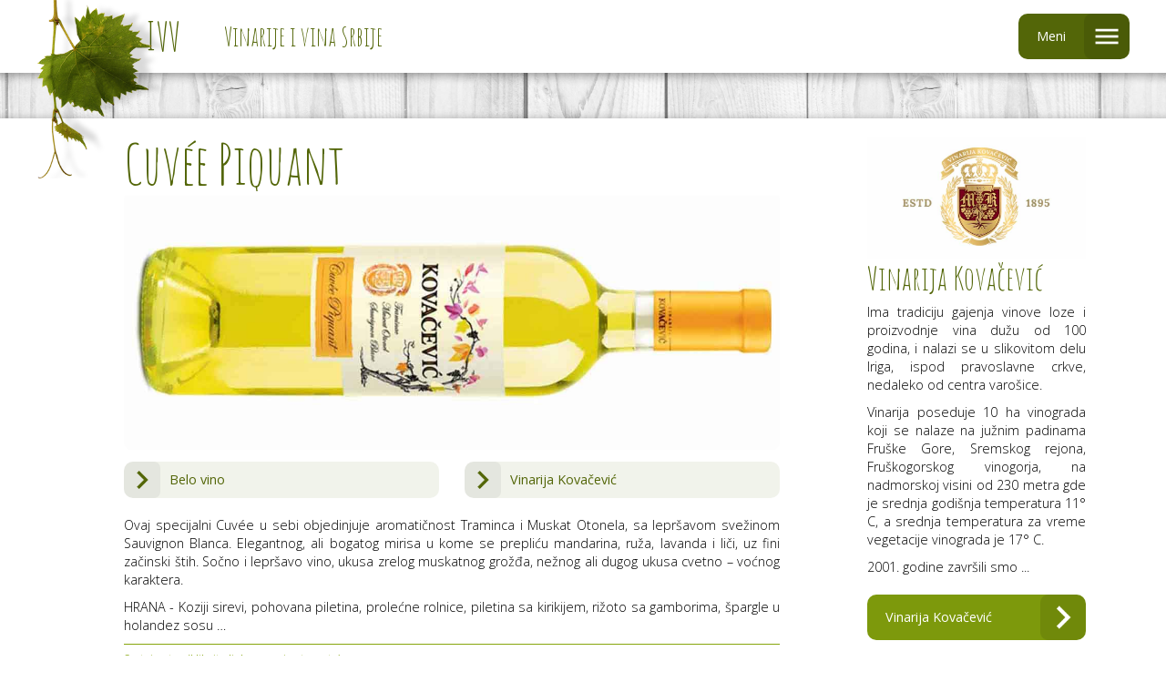

--- FILE ---
content_type: text/html; charset=UTF-8
request_url: https://www.ivv.rs/vino/belo/kovacevic/cuvee-piquant/
body_size: 51526
content:

<!doctype html>
<html>
<head>
  <!-- Google Tag Manager -->
<script>(function(w,d,s,l,i){w[l]=w[l]||[];w[l].push({'gtm.start':
new Date().getTime(),event:'gtm.js'});var f=d.getElementsByTagName(s)[0],
j=d.createElement(s),dl=l!='dataLayer'?'&l='+l:'';j.async=true;j.src=
'https://www.googletagmanager.com/gtm.js?id='+i+dl;f.parentNode.insertBefore(j,f);
})(window,document,'script','dataLayer','GTM-TVQCCFR');</script>
<!-- End Google Tag Manager -->

<!-- Chrome, Firefox OS and Opera -->
<meta name="theme-color" content="#536608">
<!-- Windows Phone -->
<meta name="msapplication-navbutton-color" content="#536608">
<!-- iOS Safari -->
<meta name="apple-mobile-web-app-status-bar-style" content="#536608">
<!--FavIcon-->
<link rel="icon" type="image/svg+xml" href="https://www.ivv.rs/favicon.svg">
<link rel="icon" type="image/png" href="https://www.ivv.rs/favicon.png">

  <meta charset="utf-8">
  <meta http-equiv="X-UA-Compatible" content="IE=edge">
  <meta name="viewport" content="width=device-width, initial-scale=1">
  <title>Cuvée Piquant - Vinarija Kovačević - Belo Vino, Srbija - www.ivv.rs</title>
  <meta name="description" content="Cuvée Piquant je belo vino vinarije Kovačević, Srbija.  Ovaj specijalni Cuvée u sebi objedinjuje aromatičnost Traminca i Muskat Otonela, sa lepršavom svežinom Sauvignon Blanca. Elegantnog, ali bogatog mir...">
  <meta property="og:url" content="https://www.ivv.rs/vino/belo/kovacevic/cuvee-piquant/" />
  <meta property="og:type" content="website" />
  <meta property="og:title" content="Cuvée Piquant - Vinarija Kovačević - Belo Vino, Srbija - www.ivv.rs" />
  <meta property="og:description" content="Cuvée Piquant je belo vino vinarije Kovačević, Srbija.  Ovaj specijalni Cuvée u sebi objedinjuje aromatičnost Traminca i Muskat Otonela, sa lepršavom svežinom Sauvignon Blanca. Elegantnog, ali bogatog mir..." />
  <meta property="og:image"  content="https://www.ivv.rs/source/vina/0003/belo/000053.jpg" width="100%" alt="Kovačević" />
  <meta property="og:image:width"  content="1280" />
  <meta property="og:image:height"  content="506" />
  <meta property="fb:app_id"  content="1349217431874301" />
  <meta name="twitter:card" content="summary_large_image">
  <meta name="twitter:site" content="@ivvrs">
  <meta name="twitter:creator" content="@ivvrs">
  <meta name="twitter:title" content="Cuvée Piquant - Vinarija Kovačević - Belo Vino, Srbija">
  <meta name="twitter:description" content="Cuvée Piquant je belo vino vinarije Kovačević, Srbija.  Ovaj specijalni Cuvée u sebi objedinjuje aromatičnost Traminca i Muskat Otonela, sa lepršavom svežinom Sauvignon Blanca. Elegantnog, ali bogatog mir...">
  <meta name="twitter:image" content="https://www.ivv.rs/source/vina/0003/belo/000053.jpg" width="100%" alt="Kovačević">
  <link rel="canonical" href="https://www.ivv.rs/vino/belo/kovacevic/cuvee-piquant/"/>
  <link href="https://fonts.googleapis.com/css?family=Amatic+SC:400,700|Open+Sans:300,400,700&amp;subset=latin-ext" rel="stylesheet">
  <link href="../../../../css/reset.css" rel="stylesheet" type="text/css">
  <link href="../../../../css/ioi.css" rel="stylesheet" type="text/css">
  <script type="text/javascript">
		function MM_changeProp( objId, x, theProp, theValue ) { //v9.0
			var obj = null;
			with( document ) {
				if ( getElementById )
					obj = getElementById( objId );
			}
			if ( obj ) {
				if ( theValue == true || theValue == false )
					eval( "obj.style." + theProp + "=" + theValue );
				else eval( "obj.style." + theProp + "='" + theValue + "'" );
			}
		}
	</script>
</head><body>
<!--HEADER-->
<div class="headerCont">
  <div class="headList">
    <a href="https://www.ivv.rs/">
      <img src="https://www.ivv.rs/images/list.png" width="230" height="300" alt=""/>
    </a>
  </div>
  <div class="headLogo">
    <h2>
      <a href="https://www.ivv.rs/">
        IVV
      </a>
    </h2>
  </div>
  <div class="headTag">
    <h1>Vinarije i vina Srbije</h1>
  </div>
  <div class="headMenu" id="menuOn">
    <a href="javascript:" onClick="MM_changeProp('headSub','','display','block','DIV');MM_changeProp('menuOff','','display','block','DIV');MM_changeProp('menuOn','','display','none','DIV')">
      Meni
    </a>
  </div>
  <div class="headMenuOff" id="menuOff">
    <a href="javascript:" onClick="MM_changeProp('headSub','','display','none','DIV');MM_changeProp('menuOn','','display','block','DIV');MM_changeProp('menuOff','','display','none','DIV')">
      Meni
    </a>
  </div>
  <div class="clearAll">
  </div>
</div>
<div class="headSub" id="headSub">
  <div class="sep02">
  </div>
  <div class="headSubCont">
    <a href="https://www.ivv.rs/vinarija/">
      Sve vinarije u Srbiji
    </a>
    <a href="https://www.ivv.rs/vino/">
      Sva vina Srbije
    </a>
    <a href="https://www.ivv.rs/sorta/">
      Vinske sorte grožđa
    </a>
    <a href="https://www.ivv.rs/">
      Početna strana
    </a>
    <div class="clearAll">
    </div>
    <div class="headSearch">
      <div class="sep03">
      </div>
      <form action="https://www.ivv.rs/pretraga/" method="POST">
        <input type="text" name="trazi"  class="headSearchInput" onfocus="this.value='';" value="Pretražite vinarije, vina, ili sorte.">
        <input type="submit" value="" class="headSearchBttn" />
      </form>
      <div class="clearAll">
      </div>
    </div>
  </div>
</div>
<!--HEADER END-->
<div class="sep01">
</div>
<!--VINO strana-->
<div class="listVina">
  <!--VINO ONE-->
  <div class="vinoOne">
    <h1>
      Cuvée Piquant</h1>
        <img src="https://www.ivv.rs/source/vina/0003/000053.jpg" width="100%" alt="Kovačević"/>
        <div class="vinoOneVrsta">
      <a href="https://www.ivv.rs/vino/belo/">
        Belo vino
      </a>
    </div>
    <div class="vinoOneVinarija">
      <a href="https://www.ivv.rs/vinarija/kovacevic/">
        Vinarija Kovačević      </a>
    </div>
    <div class="clearAll">
    </div>
    <!--VINO OPIS-->
    <div class="vinoOneOpis">
      <p>
        <p>Ovaj specijalni Cuvée u sebi objedinjuje aromatičnost Traminca i Muskat Otonela, sa lepršavom svežinom Sauvignon Blanca. Elegantnog, ali bogatog mirisa u kome se prepliću mandarina, ruža, lavanda i liči, uz fini začinski štih. Sočno i lepršavo vino, ukusa zrelog muskatnog grožđa, nežnog ali dugog ukusa cvetno – voćnog karaktera.</p><p>HRANA - Koziji sirevi, pohovana piletina, prolećne rolnice, piletina sa kirikijem, rižoto sa gamborima, špargle u holandez sosu …</p>      </p>
    </div>
    <!--VINO OPIS END-->
    
    <!--arhiva-->
        <!--sorte-->
    <div class="Sorte">
            <div class="SorteLabel">
        Sortni sastav: (kliknite link za sva vina te sorte)
      </div>
      <a href="https://www.ivv.rs/sorta/traminac/">
        Traminac      </a>
            <a href="https://www.ivv.rs/sorta/muscat-ottonel/">
        Muscat Ottonel      </a>
                  <a href="https://www.ivv.rs/sorta/sauvignon-blanc/">
        Sauvignon Blanc       </a>
                      </div>
    <!--sorte END-->
    <!--Cena i link-->
        <div class="SorteLabel">
      <p>MP cena i link za kupovinu od proizvođača:</p>
    </div>
    <div class="vinoOneCena">
      <a href="https://vinarijakovacevic.com/proizvodi/cuvee-piquant/" target="_blank" id="shop0003vino000053">
        840,00 RSD
      </a>
    </div>
        <!--Cena i link END-->
    <!--Nagrade-->
        <!--Nagrade END-->
  </div>
  <!--VINO ONE END-->
  <div class="sep02 onlyMob">
  </div>
  <!--VINARIJA-->
  <div class="vinoOneVin">
        <img src="../../../../source/vinarija/0003.jpg" alt="Vinarija Kovačević Logo"/>
        <h1>Vinarija Kovačević</h1>
    <p>
      <p>Ima tradiciju gajenja vinove loze i proizvodnje vina dužu od 100 godina, i nalazi se u slikovitom delu Iriga, ispod pravoslavne crkve, nedaleko od centra varošice.</p>
<p>Vinarija poseduje 10 ha vinograda koji se nalaze na južnim padinama Fruške Gore, Sremskog rejona, Fruškogorskog vinogorja, na nadmorskoj visini od 230 metra gde je srednja godišnja temperatura 11° C, a srednja temperatura za vreme vegetacije vinograda je 17° C.</p>
<p>2001. godine završili smo  ...</p>
    <div class="vinoOneVinLink">
      <a href="https://www.ivv.rs/vinarija/kovacevic/">
        Vinarija Kovačević      </a>
    </div>
  </div>
  
  <!--VINARIJA END-->
  <div class="clearAll">
  </div>
</div>
<!--VINO strana END-->
<div class="sep02">
</div>
<!--VRSTE TTL-->
<div class="listTTL">
  <h1>Sva vina vinarije Kovačević (21)</h1>
</div>
<!--VRSTE TTL END-->
<div class="sep02">
</div>
<!--Lista VINA-->
<div class="listVina">
        <!--VinoItem-->
    <div class="vinoItem">
      <a href="https://www.ivv.rs/vino/belo/kovacevic/chardonnay/">
        <h1>Chardonnay</h1>
                <img src="https://www.ivv.rs/source/vina/0003/000018.jpg" width="100%" alt="Chardonnay"/>
              </a>
      <h2>Belo vino - Vinarija Kovačević</h2>
      <h3></h3>
      <p> Vino je slamnasto žute boje sa odsjajem kristalne bistrine.Izrazita aromatičnost mirisa i kompleksna punoća ukusa sa blagim tonom gorčine u pozadini podseća na ukus suve smokve i badem...</p>
      <!--sorte-->
      <div class="Sorte">
                <div class="SorteLabel">
          Sortni sastav: (kliknite link za sva vina te sorte)
        </div>
        <a href="https://www.ivv.rs/sorta/chardonnay/">
          Chardonnay        </a>
                                      </div>
      <!--sorte END-->
      
      <!--Cena-->
            <!--Cena END-->
      <!--Cena i link-->
            <div class="vinoItemLabel">
        MP cena i link za kupovinu od proizvođača:
      </div>
      <div class="vinoItemCena">
        <a href="https://vinarijakovacevic.com/proizvodi/chardonnay-kovacevic/" target="_blank" onClick="ga('send', 'event', 'ShopLink', '0003', '000018');">
          1.140,00 RSD
        </a>
      </div>
            <!--Cena i link END-->
      
      <div class="vinoItemLnk">
        <a href="https://www.ivv.rs/vino/belo/kovacevic/chardonnay/">
          Chardonnay        </a>
      </div>
    </div>
    <!--VinoItem END-->
    <div class="sep02 onlyMob">
    </div>
                <!--VinoItem-->
    <div class="vinoItem">
      <a href="https://www.ivv.rs/vino/belo/kovacevic/chardonnay-edicija-s/">
        <h1>Chardonnay Edicija S</h1>
                <img src="https://www.ivv.rs/source/vina/0003/000019.jpg" width="100%" alt="Chardonnay Edicija S"/>
              </a>
      <h2>Belo vino - Vinarija Kovačević</h2>
      <h3></h3>
      <p> Postojano, snažno belo vino, koje nepce iznenadi neočekivanom kombinacijom aroma – prepliću se i odlično nadovezuju badem, smokva i vanila sa voćnim<br />svežim i začinskim aromama, ko...</p>
      <!--sorte-->
      <div class="Sorte">
                <div class="SorteLabel">
          Sortni sastav: (kliknite link za sva vina te sorte)
        </div>
        <a href="https://www.ivv.rs/sorta/chardonnay/">
          Chardonnay        </a>
                                      </div>
      <!--sorte END-->
      
      <!--Cena-->
            <!--Cena END-->
      <!--Cena i link-->
            <div class="vinoItemLabel">
        MP cena i link za kupovinu od proizvođača:
      </div>
      <div class="vinoItemCena">
        <a href="https://vinarijakovacevic.com/proizvodi/chardonnay-kovacevic-edicija-s/" target="_blank" onClick="ga('send', 'event', 'ShopLink', '0003', '000019');">
          1.680,00 RSD
        </a>
      </div>
            <!--Cena i link END-->
      
      <div class="vinoItemLnk">
        <a href="https://www.ivv.rs/vino/belo/kovacevic/chardonnay-edicija-s/">
          Chardonnay Edicija S        </a>
      </div>
    </div>
    <!--VinoItem END-->
    <div class="sep02 onlyMob">
    </div>
                <!--VinoItem-->
    <div class="vinoItem">
      <a href="https://www.ivv.rs/vino/belo/kovacevic/cuvee-piquant/">
        <h1>Cuvée Piquant</h1>
                <img src="https://www.ivv.rs/source/vina/0003/000053.jpg" width="100%" alt="Cuvée Piquant"/>
              </a>
      <h2>Belo vino - Vinarija Kovačević</h2>
      <h3></h3>
      <p> Ovaj specijalni Cuvée u sebi objedinjuje aromatičnost Traminca i Muskat Otonela, sa lepršavom svežinom Sauvignon Blanca. Elegantnog, ali bogatog mirisa u kome se prepliću mandarina, ru...</p>
      <!--sorte-->
      <div class="Sorte">
                <div class="SorteLabel">
          Sortni sastav: (kliknite link za sva vina te sorte)
        </div>
        <a href="https://www.ivv.rs/sorta/traminac/">
          Traminac        </a>
                <a href="https://www.ivv.rs/sorta/muscat-ottonel/">
          Muscat Ottonel        </a>
                        <a href="https://www.ivv.rs/sorta/sauvignon-blanc/">
          Sauvignon Blanc         </a>
                              </div>
      <!--sorte END-->
      
      <!--Cena-->
            <!--Cena END-->
      <!--Cena i link-->
            <div class="vinoItemLabel">
        MP cena i link za kupovinu od proizvođača:
      </div>
      <div class="vinoItemCena">
        <a href="https://vinarijakovacevic.com/proizvodi/cuvee-piquant/" target="_blank" onClick="ga('send', 'event', 'ShopLink', '0003', '000053');">
          840,00 RSD
        </a>
      </div>
            <!--Cena i link END-->
      
      <div class="vinoItemLnk">
        <a href="https://www.ivv.rs/vino/belo/kovacevic/cuvee-piquant/">
          Cuvée Piquant        </a>
      </div>
    </div>
    <!--VinoItem END-->
    <div class="sep02 onlyMob">
    </div>
        <div class="sep03 onlyDesk">
    </div>
                <!--VinoItem-->
    <div class="vinoItem">
      <a href="https://www.ivv.rs/vino/belo/kovacevic/orange-chardonnay-edicija-r/">
        <h1>Orange Chardonnay Edicija R</h1>
                <img src="https://www.ivv.rs/source/vina/0003/000285.jpg" width="100%" alt="Orange Chardonnay Edicija R"/>
              </a>
      <h2>Belo vino - Vinarija Kovačević</h2>
      <h3></h3>
      <p>Na mirisu se ističu arome kandiranog voća, kore pomorandže i orašastih plodova, na koje se nadovezuju blagi mirisi tosta i meda. Vino punog tela, sočno i kremasto – tanini zreli i izbalan...</p>
      <!--sorte-->
      <div class="Sorte">
                <div class="SorteLabel">
          Sortni sastav: (kliknite link za sva vina te sorte)
        </div>
        <a href="https://www.ivv.rs/sorta/chardonnay/">
          Chardonnay        </a>
                                      </div>
      <!--sorte END-->
      
      <!--Cena-->
            <!--Cena END-->
      <!--Cena i link-->
            <div class="vinoItemLabel">
        MP cena i link za kupovinu od proizvođača:
      </div>
      <div class="vinoItemCena">
        <a href="https://vinarijakovacevic.com/proizvodi/chardonnay-r-edicija/" target="_blank" onClick="ga('send', 'event', 'ShopLink', '0003', '000285');">
          2.880,00 RSD
        </a>
      </div>
            <!--Cena i link END-->
      
      <div class="vinoItemLnk">
        <a href="https://www.ivv.rs/vino/belo/kovacevic/orange-chardonnay-edicija-r/">
          Orange Chardonnay Edicija R        </a>
      </div>
    </div>
    <!--VinoItem END-->
    <div class="sep02 onlyMob">
    </div>
                <!--VinoItem-->
    <div class="vinoItem">
      <a href="https://www.ivv.rs/vino/belo/kovacevic/orange-risling-query-edicija-r/">
        <h1>Orange Risling Query Edicija R</h1>
                <img src="https://www.ivv.rs/source/vina/0003/000287.jpg" width="100%" alt="Orange Risling Query Edicija R"/>
              </a>
      <h2>Belo vino - Vinarija Kovačević</h2>
      <h3></h3>
      <p>Na mirisu su veoma izražene arome kandirane kore pomorandže i kajsije, oplemenjene začinskom notom belog bibera. Na ukusu se proteže svežina kajsije, praćena taninima koji su rezultat viš...</p>
      <!--sorte-->
      <div class="Sorte">
                <div class="SorteLabel">
          Sortni sastav: (kliknite link za sva vina te sorte)
        </div>
        <a href="https://www.ivv.rs/sorta/rheinriesling/">
          Rheinriesling        </a>
                                      </div>
      <!--sorte END-->
      
      <!--Cena-->
            <!--Cena END-->
      <!--Cena i link-->
            <div class="vinoItemLabel">
        MP cena i link za kupovinu od proizvođača:
      </div>
      <div class="vinoItemCena">
        <a href="https://vinarijakovacevic.com/proizvodi/riesling-r-edicija/" target="_blank" onClick="ga('send', 'event', 'ShopLink', '0003', '000287');">
          2.880,00 RSD
        </a>
      </div>
            <!--Cena i link END-->
      
      <div class="vinoItemLnk">
        <a href="https://www.ivv.rs/vino/belo/kovacevic/orange-risling-query-edicija-r/">
          Orange Risling Query Edicija R        </a>
      </div>
    </div>
    <!--VinoItem END-->
    <div class="sep02 onlyMob">
    </div>
                <!--VinoItem-->
    <div class="vinoItem">
      <a href="https://www.ivv.rs/vino/belo/kovacevic/orange-sauvignon-edicja-r/">
        <h1>Orange Sauvignon Edicja R</h1>
                <img src="https://www.ivv.rs/source/vina/0003/000286.jpg" width="100%" alt="Orange Sauvignon Edicja R"/>
              </a>
      <h2>Belo vino - Vinarija Kovačević</h2>
      <h3></h3>
      <p>Na mirisu su veoma izražene herbalne note, fino prošarane aromama žutog kandiranog voća i zrelih jabuka. Vino je punog tela, strukturno, potentno i dobro izbalansirano sa dugotrajnom voćn...</p>
      <!--sorte-->
      <div class="Sorte">
                <div class="SorteLabel">
          Sortni sastav: (kliknite link za sva vina te sorte)
        </div>
        <a href="https://www.ivv.rs/sorta/chardonnay/">
          Chardonnay        </a>
                                      </div>
      <!--sorte END-->
      
      <!--Cena-->
            <!--Cena END-->
      <!--Cena i link-->
            <div class="vinoItemLabel">
        MP cena i link za kupovinu od proizvođača:
      </div>
      <div class="vinoItemCena">
        <a href="https://vinarijakovacevic.com/proizvodi/sauvignon-r-edicija/" target="_blank" onClick="ga('send', 'event', 'ShopLink', '0003', '000286');">
          2.880,00 RSD
        </a>
      </div>
            <!--Cena i link END-->
      
      <div class="vinoItemLnk">
        <a href="https://www.ivv.rs/vino/belo/kovacevic/orange-sauvignon-edicja-r/">
          Orange Sauvignon Edicja R        </a>
      </div>
    </div>
    <!--VinoItem END-->
    <div class="sep02 onlyMob">
    </div>
        <div class="sep03 onlyDesk">
    </div>
                <!--VinoItem-->
    <div class="vinoItem">
      <a href="https://www.ivv.rs/vino/belo/kovacevic/orpheline/">
        <h1>OrpheLine</h1>
                <img src="https://www.ivv.rs/source/vina/0003/000054.jpg" width="100%" alt="OrpheLine"/>
              </a>
      <h2>Belo vino - Vinarija Kovačević</h2>
      <h3></h3>
      <p> Svežeg mirisa jabuka, krušaka i citrusa, uz neži floralni karakter. Meko, zaobljeno i pitko belo vino, sa prijatnim aromama stonog voća u ustima. Izuzetan spoj ukusa i pitkosti obogaće...</p>
      <!--sorte-->
      <div class="Sorte">
                <div class="SorteLabel">
          Sortni sastav: (kliknite link za sva vina te sorte)
        </div>
        <a href="https://www.ivv.rs/sorta/italian-riesling/">
          Italian Riesling        </a>
                <a href="https://www.ivv.rs/sorta/sauvignon-blanc/">
          Sauvignon Blanc         </a>
                        <a href="https://www.ivv.rs/sorta/chardonnay/">
          Chardonnay        </a>
                        <a href="https://www.ivv.rs/sorta/zupljanka/">
          Župljanka        </a>
                      </div>
      <!--sorte END-->
      
      <!--Cena-->
            <!--Cena END-->
      <!--Cena i link-->
            <div class="vinoItemLabel">
        MP cena i link za kupovinu od proizvođača:
      </div>
      <div class="vinoItemCena">
        <a href="https://vinarijakovacevic.com/proizvodi/orpheline-beli/" target="_blank" onClick="ga('send', 'event', 'ShopLink', '0003', '000054');">
          450,00 RSD
        </a>
      </div>
            <!--Cena i link END-->
      
      <div class="vinoItemLnk">
        <a href="https://www.ivv.rs/vino/belo/kovacevic/orpheline/">
          OrpheLine        </a>
      </div>
    </div>
    <!--VinoItem END-->
    <div class="sep02 onlyMob">
    </div>
                <!--VinoItem-->
    <div class="vinoItem">
      <a href="https://www.ivv.rs/vino/belo/kovacevic/rajnski-rizling/">
        <h1>Rajnski Rizling</h1>
                <img src="https://www.ivv.rs/source/vina/0003/000016.jpg" width="100%" alt="Rajnski Rizling"/>
              </a>
      <h2>Belo vino - Vinarija Kovačević</h2>
      <h3></h3>
      <p> Vino je zeleno žute boje sa zlatnim prelivima kristalne bistrine. Sortni miris je veoma lepo razvijen i svojim prefinjenim kompleksnim bukeom dočarava miris zrelog grožđa. Punoća ukusa...</p>
      <!--sorte-->
      <div class="Sorte">
                <div class="SorteLabel">
          Sortni sastav: (kliknite link za sva vina te sorte)
        </div>
        <a href="https://www.ivv.rs/sorta/rheinriesling/">
          Rheinriesling        </a>
                                      </div>
      <!--sorte END-->
      
      <!--Cena-->
            <!--Cena END-->
      <!--Cena i link-->
            <div class="vinoItemLabel">
        MP cena i link za kupovinu od proizvođača:
      </div>
      <div class="vinoItemCena">
        <a href="https://vinarijakovacevic.com/proizvodi/rajnski-rizling/" target="_blank" onClick="ga('send', 'event', 'ShopLink', '0003', '000016');">
          840,00 RSD
        </a>
      </div>
            <!--Cena i link END-->
      
      <div class="vinoItemLnk">
        <a href="https://www.ivv.rs/vino/belo/kovacevic/rajnski-rizling/">
          Rajnski Rizling        </a>
      </div>
    </div>
    <!--VinoItem END-->
    <div class="sep02 onlyMob">
    </div>
                <!--VinoItem-->
    <div class="vinoItem">
      <a href="https://www.ivv.rs/vino/belo/kovacevic/sauvignon/">
        <h1>Sauvignon</h1>
                <img src="https://www.ivv.rs/source/vina/0003/000017.jpg" width="100%" alt="Sauvignon"/>
              </a>
      <h2>Belo vino - Vinarija Kovačević</h2>
      <h3></h3>
      <p> Aromatično vino, otvoreno žute boje sa zelenim prelivom kristalne bistrine. Sortni miris je veoma razvijen i usklađen. Svojim kompleksnim bukeom dočarava miris tek procvetale zove. Na ...</p>
      <!--sorte-->
      <div class="Sorte">
                <div class="SorteLabel">
          Sortni sastav: (kliknite link za sva vina te sorte)
        </div>
        <a href="https://www.ivv.rs/sorta/sauvignon-blanc/">
          Sauvignon Blanc         </a>
                                      </div>
      <!--sorte END-->
      
      <!--Cena-->
            <!--Cena END-->
      <!--Cena i link-->
            <div class="vinoItemLabel">
        MP cena i link za kupovinu od proizvođača:
      </div>
      <div class="vinoItemCena">
        <a href="https://vinarijakovacevic.com/proizvodi/sauvignon-kovacevic/" target="_blank" onClick="ga('send', 'event', 'ShopLink', '0003', '000017');">
          1.080,00 RSD
        </a>
      </div>
            <!--Cena i link END-->
      
      <div class="vinoItemLnk">
        <a href="https://www.ivv.rs/vino/belo/kovacevic/sauvignon/">
          Sauvignon        </a>
      </div>
    </div>
    <!--VinoItem END-->
    <div class="sep02 onlyMob">
    </div>
        <div class="sep03 onlyDesk">
    </div>
                <!--VinoItem-->
    <div class="vinoItem">
      <a href="https://www.ivv.rs/vino/belo/kovacevic/sauvignon-edicija-s/">
        <h1>Sauvignon Edicija S</h1>
                <img src="https://www.ivv.rs/source/vina/0003/000057.jpg" width="100%" alt="Sauvignon Edicija S"/>
              </a>
      <h2>Belo vino - Vinarija Kovačević</h2>
      <h3></h3>
      <p> Aromatično vino, otvoreno žute boje sa zelenim prelivom kristalne bistrine. Sortni miris je veoma razvijen i usklađen. Svojim kompleksnim bukeom dočarava miris tek procvetale zove. Na ...</p>
      <!--sorte-->
      <div class="Sorte">
                <div class="SorteLabel">
          Sortni sastav: (kliknite link za sva vina te sorte)
        </div>
        <a href="https://www.ivv.rs/sorta/sauvignon-blanc/">
          Sauvignon Blanc         </a>
                                      </div>
      <!--sorte END-->
      
      <!--Cena-->
            <!--Cena END-->
      <!--Cena i link-->
            <div class="vinoItemLabel">
        MP cena i link za kupovinu od proizvođača:
      </div>
      <div class="vinoItemCena">
        <a href="https://vinarijakovacevic.com/proizvodi/sauvignon-kovacevic-edicija-s/" target="_blank" onClick="ga('send', 'event', 'ShopLink', '0003', '000057');">
          1.680,00 RSD
        </a>
      </div>
            <!--Cena i link END-->
      
      <div class="vinoItemLnk">
        <a href="https://www.ivv.rs/vino/belo/kovacevic/sauvignon-edicija-s/">
          Sauvignon Edicija S        </a>
      </div>
    </div>
    <!--VinoItem END-->
    <div class="sep02 onlyMob">
    </div>
                <!--VinoItem-->
    <div class="vinoItem">
      <a href="https://www.ivv.rs/vino/crveno/kovacevic/aurelius/">
        <h1>Aurelius</h1>
                <img src="https://www.ivv.rs/source/vina/0003/000051.jpg" width="100%" alt="Aurelius"/>
              </a>
      <h2>Crveno vino - Vinarija Kovačević</h2>
      <h3></h3>
      <p> Vino je tamno crvene boje guste teksture, odležalo u hrastovim buradima. Postignut je bogat voćni karaktersa skladnim mirisom i ukusom. Prepoznatljiv je po elegantnim aromama šumskog v...</p>
      <!--sorte-->
      <div class="Sorte">
                <div class="SorteLabel">
          Sortni sastav: (kliknite link za sva vina te sorte)
        </div>
        <a href="https://www.ivv.rs/sorta/cabernet-sauvignon/">
          Cabernet Sauvignon        </a>
                <a href="https://www.ivv.rs/sorta/merlot/">
          Merlot        </a>
                                      </div>
      <!--sorte END-->
      
      <!--Cena-->
            <!--Cena END-->
      <!--Cena i link-->
            <div class="vinoItemLabel">
        MP cena i link za kupovinu od proizvođača:
      </div>
      <div class="vinoItemCena">
        <a href="https://vinarijakovacevic.com/proizvodi/aurelius-kovacevic/" target="_blank" onClick="ga('send', 'event', 'ShopLink', '0003', '000051');">
          1.200,00 RSD
        </a>
      </div>
            <!--Cena i link END-->
      
      <div class="vinoItemLnk">
        <a href="https://www.ivv.rs/vino/crveno/kovacevic/aurelius/">
          Aurelius        </a>
      </div>
    </div>
    <!--VinoItem END-->
    <div class="sep02 onlyMob">
    </div>
                <!--VinoItem-->
    <div class="vinoItem">
      <a href="https://www.ivv.rs/vino/crveno/kovacevic/aurelius-edicija-s/">
        <h1>Aurelius Edicija S</h1>
                <img src="https://www.ivv.rs/source/vina/0003/000021.jpg" width="100%" alt="Aurelius Edicija S"/>
              </a>
      <h2>Crveno vino - Vinarija Kovačević</h2>
      <h3></h3>
      <p> Duboko obojeno, rubin crvene boje. Višeslojnog, mesnatog mirisa sa snažnim voćnim i začinskim karakterom: višnje u čokoladi, borovnice, džem od kupina, kutija sa olovkama i pečena kafa...</p>
      <!--sorte-->
      <div class="Sorte">
                <div class="SorteLabel">
          Sortni sastav: (kliknite link za sva vina te sorte)
        </div>
        <a href="https://www.ivv.rs/sorta/merlot/">
          Merlot        </a>
                <a href="https://www.ivv.rs/sorta/cabernet-sauvignon/">
          Cabernet Sauvignon        </a>
                                      </div>
      <!--sorte END-->
      
      <!--Cena-->
            <!--Cena END-->
      <!--Cena i link-->
            <div class="vinoItemLabel">
        MP cena i link za kupovinu od proizvođača:
      </div>
      <div class="vinoItemCena">
        <a href="https://vinarijakovacevic.com/proizvodi/aurelius-kovacevic-edicija-s/" target="_blank" onClick="ga('send', 'event', 'ShopLink', '0003', '000021');">
          2.100,00 RSD
        </a>
      </div>
            <!--Cena i link END-->
      
      <div class="vinoItemLnk">
        <a href="https://www.ivv.rs/vino/crveno/kovacevic/aurelius-edicija-s/">
          Aurelius Edicija S        </a>
      </div>
    </div>
    <!--VinoItem END-->
    <div class="sep02 onlyMob">
    </div>
        <div class="sep03 onlyDesk">
    </div>
                <!--VinoItem-->
    <div class="vinoItem">
      <a href="https://www.ivv.rs/vino/crveno/kovacevic/orpheline/">
        <h1>OrpheLine</h1>
                <img src="https://www.ivv.rs/source/vina/0003/000055.jpg" width="100%" alt="OrpheLine"/>
              </a>
      <h2>Crveno vino - Vinarija Kovačević</h2>
      <h3></h3>
      <p> Skladnom voćnom kombinacijom vino dobija prepoznatljiv ukus, punoću i sočnost. Postojanih tanina, fine strukture, sa prijatnom voćnom svežinom koja dugo ostaje na jeziku.  HRANA -...</p>
      <!--sorte-->
      <div class="Sorte">
                <div class="SorteLabel">
          Sortni sastav: (kliknite link za sva vina te sorte)
        </div>
        <a href="https://www.ivv.rs/sorta/cabernet-sauvignon/">
          Cabernet Sauvignon        </a>
                <a href="https://www.ivv.rs/sorta/merlot/">
          Merlot        </a>
                        <a href="https://www.ivv.rs/sorta/pinot-noir/">
          Pinot Noir        </a>
                              </div>
      <!--sorte END-->
      
      <!--Cena-->
            <!--Cena END-->
      <!--Cena i link-->
            <div class="vinoItemLabel">
        MP cena i link za kupovinu od proizvođača:
      </div>
      <div class="vinoItemCena">
        <a href="https://vinarijakovacevic.com/proizvodi/orpheline-crveni/" target="_blank" onClick="ga('send', 'event', 'ShopLink', '0003', '000055');">
          450,00 RSD
        </a>
      </div>
            <!--Cena i link END-->
      
      <div class="vinoItemLnk">
        <a href="https://www.ivv.rs/vino/crveno/kovacevic/orpheline/">
          OrpheLine        </a>
      </div>
    </div>
    <!--VinoItem END-->
    <div class="sep02 onlyMob">
    </div>
                <!--VinoItem-->
    <div class="vinoItem">
      <a href="https://www.ivv.rs/vino/roze/kovacevic/orpheline/">
        <h1>OrpheLine</h1>
                <img src="https://www.ivv.rs/source/vina/0003/000056.jpg" width="100%" alt="OrpheLine"/>
              </a>
      <h2>Roze vino - Vinarija Kovačević</h2>
      <h3></h3>
      <p> Mešajući zrelo grožđe Cabernet Sauvignona, Traminca i Muscata, sačuvali smo njihove voćne mirise i očaravajuću svežinu. Gutljaj Orfelin rozea donosi zrele arome trešanja, ribizli i dže...</p>
      <!--sorte-->
      <div class="Sorte">
                <div class="SorteLabel">
          Sortni sastav: (kliknite link za sva vina te sorte)
        </div>
        <a href="https://www.ivv.rs/sorta/merlot/">
          Merlot        </a>
                <a href="https://www.ivv.rs/sorta/pinot-noir/">
          Pinot Noir        </a>
                        <a href="https://www.ivv.rs/sorta/muscat-hamburg/">
          Muscat Hamburg        </a>
                              </div>
      <!--sorte END-->
      
      <!--Cena-->
            <!--Cena END-->
      <!--Cena i link-->
            <div class="vinoItemLabel">
        MP cena i link za kupovinu od proizvođača:
      </div>
      <div class="vinoItemCena">
        <a href="https://vinarijakovacevic.com/proizvodi/orpheline-roze/" target="_blank" onClick="ga('send', 'event', 'ShopLink', '0003', '000056');">
          450,00 RSD
        </a>
      </div>
            <!--Cena i link END-->
      
      <div class="vinoItemLnk">
        <a href="https://www.ivv.rs/vino/roze/kovacevic/orpheline/">
          OrpheLine        </a>
      </div>
    </div>
    <!--VinoItem END-->
    <div class="sep02 onlyMob">
    </div>
                <!--VinoItem-->
    <div class="vinoItem">
      <a href="https://www.ivv.rs/vino/roze/kovacevic/rosetto/">
        <h1>Rosetto</h1>
                <img src="https://www.ivv.rs/source/vina/0003/000020.jpg" width="100%" alt="Rosetto"/>
              </a>
      <h2>Roze vino - Vinarija Kovačević</h2>
      <h3></h3>
      <p> Vino dubokih, višeslojnih aroma, elegantne strukture i punog, sočnog ukusa. Živahno, lepršavo, razigrano, osvežavajuće i pitko vino, sa elegantnim aromama šumskog voća, osvežavajućim k...</p>
      <!--sorte-->
      <div class="Sorte">
                <div class="SorteLabel">
          Sortni sastav: (kliknite link za sva vina te sorte)
        </div>
        <a href="https://www.ivv.rs/sorta/cabernet-sauvignon/">
          Cabernet Sauvignon        </a>
                <a href="https://www.ivv.rs/sorta/merlot/">
          Merlot        </a>
                                      </div>
      <!--sorte END-->
      
      <!--Cena-->
            <!--Cena END-->
      <!--Cena i link-->
            <div class="vinoItemLabel">
        MP cena i link za kupovinu od proizvođača:
      </div>
      <div class="vinoItemCena">
        <a href="https://vinarijakovacevic.com/proizvodi/rosetto-kovacevic//" target="_blank" onClick="ga('send', 'event', 'ShopLink', '0003', '000020');">
          840,00 RSD
        </a>
      </div>
            <!--Cena i link END-->
      
      <div class="vinoItemLnk">
        <a href="https://www.ivv.rs/vino/roze/kovacevic/rosetto/">
          Rosetto        </a>
      </div>
    </div>
    <!--VinoItem END-->
    <div class="sep02 onlyMob">
    </div>
        <div class="sep03 onlyDesk">
    </div>
                <!--VinoItem-->
    <div class="vinoItem">
      <a href="https://www.ivv.rs/vino/penusavo/kovacevic/fresco-bianco/">
        <h1>Fresco Bianco</h1>
                <img src="https://www.ivv.rs/source/vina/0003/000284.jpg" width="100%" alt="Fresco Bianco"/>
              </a>
      <h2>Penušavo vino - Vinarija Kovačević</h2>
      <h3></h3>
      <p>Vino očaravajućeg voćnog mirisa, uz lagani cvetni karakter, proizvedeno je kupažom autentičnih sorti iz fruškogorskih vinograda. Osvežavajuće i lepršavo vino čiji stil karakteriše jasno i...</p>
      <!--sorte-->
      <div class="Sorte">
                <div class="SorteLabel">
          Sortni sastav: (kliknite link za sva vina te sorte)
        </div>
        <a href="https://www.ivv.rs/sorta/neoplanta/">
          Neoplanta        </a>
                <a href="https://www.ivv.rs/sorta/italian-riesling/">
          Italian Riesling        </a>
                        <a href="https://www.ivv.rs/sorta/zupljanka/">
          Župljanka        </a>
                              </div>
      <!--sorte END-->
      
      <!--Cena-->
            <!--Cena END-->
      <!--Cena i link-->
            <div class="vinoItemLabel">
        MP cena i link za kupovinu od proizvođača:
      </div>
      <div class="vinoItemCena">
        <a href="https://vinarijakovacevic.com/proizvodi/fresco-bianco/" target="_blank" onClick="ga('send', 'event', 'ShopLink', '0003', '000284');">
          840,00 RSD
        </a>
      </div>
            <!--Cena i link END-->
      
      <div class="vinoItemLnk">
        <a href="https://www.ivv.rs/vino/penusavo/kovacevic/fresco-bianco/">
          Fresco Bianco        </a>
      </div>
    </div>
    <!--VinoItem END-->
    <div class="sep02 onlyMob">
    </div>
                <!--VinoItem-->
    <div class="vinoItem">
      <a href="https://www.ivv.rs/vino/penusavo/kovacevic/fresco-rose/">
        <h1>Fresco Rose</h1>
                <img src="https://www.ivv.rs/source/vina/0003/000283.jpg" width="100%" alt="Fresco Rose"/>
              </a>
      <h2>Penušavo vino - Vinarija Kovačević</h2>
      <h3></h3>
      <p>Sveže vino sa intenzivim i kompleksnim mirisom, gde dominiraju malina, zreo nar, jagoda i ribizla. U ustima hrskavo, slojevito, snažnih voćnih ukusa u završnici. Ovo vino karakteriše laga...</p>
      <!--sorte-->
      <div class="Sorte">
                <div class="SorteLabel">
          Sortni sastav: (kliknite link za sva vina te sorte)
        </div>
        <a href="https://www.ivv.rs/sorta/muscat-hamburg/">
          Muscat Hamburg        </a>
                <a href="https://www.ivv.rs/sorta/probus/">
          Probus        </a>
                        <a href="https://www.ivv.rs/sorta/vranac/">
          Vranac        </a>
                              </div>
      <!--sorte END-->
      
      <!--Cena-->
            <!--Cena END-->
      <!--Cena i link-->
            <div class="vinoItemLabel">
        MP cena i link za kupovinu od proizvođača:
      </div>
      <div class="vinoItemCena">
        <a href="https://vinarijakovacevic.com/proizvodi/fresco-rose/" target="_blank" onClick="ga('send', 'event', 'ShopLink', '0003', '000283');">
          840,00 RSD
        </a>
      </div>
            <!--Cena i link END-->
      
      <div class="vinoItemLnk">
        <a href="https://www.ivv.rs/vino/penusavo/kovacevic/fresco-rose/">
          Fresco Rose        </a>
      </div>
    </div>
    <!--VinoItem END-->
    <div class="sep02 onlyMob">
    </div>
                <!--VinoItem-->
    <div class="vinoItem">
      <a href="https://www.ivv.rs/vino/penusavo/kovacevic/kovacevic/">
        <h1>Kovačević Penušac Beli</h1>
                <img src="https://www.ivv.rs/source/vina/0003/000023.jpg" width="100%" alt="Kovačević Penušac Beli"/>
              </a>
      <h2>Penušavo vino - Vinarija Kovačević</h2>
      <h3></h3>
      <p> Vino je svetlo žute boje, stabilne pene s finim i sitnim mehurićima i voćnih aroma.Punoća ukusa je odraz višegodišnjeg sazrevanja vina u boci na finim kvascima. Harmonično, elegantno, ...</p>
      <!--sorte-->
      <div class="Sorte">
                <div class="SorteLabel">
          Sortni sastav: (kliknite link za sva vina te sorte)
        </div>
        <a href="https://www.ivv.rs/sorta/chardonnay/">
          Chardonnay        </a>
                <a href="https://www.ivv.rs/sorta/rheinriesling/">
          Rheinriesling        </a>
                                      </div>
      <!--sorte END-->
      
      <!--Cena-->
            <!--Cena END-->
      <!--Cena i link-->
            <div class="vinoItemLabel">
        MP cena i link za kupovinu od proizvođača:
      </div>
      <div class="vinoItemCena">
        <a href="https://vinarijakovacevic.com/proizvodi/penusavo-vino-kovacevic/" target="_blank" onClick="ga('send', 'event', 'ShopLink', '0003', '000023');">
          1.920,00 RSD
        </a>
      </div>
            <!--Cena i link END-->
      
      <div class="vinoItemLnk">
        <a href="https://www.ivv.rs/vino/penusavo/kovacevic/kovacevic/">
          Kovačević Penušac Beli        </a>
      </div>
    </div>
    <!--VinoItem END-->
    <div class="sep02 onlyMob">
    </div>
        <div class="sep03 onlyDesk">
    </div>
                <!--VinoItem-->
    <div class="vinoItem">
      <a href="https://www.ivv.rs/vino/penusavo/kovacevic/rose/">
        <h1>Rose</h1>
                <img src="https://www.ivv.rs/source/vina/0003/000289.jpg" width="100%" alt="Rose"/>
              </a>
      <h2>Penušavo vino - Vinarija Kovačević</h2>
      <h3></h3>
      <p>Vino je proizvedeno po tradicionalnoj “šampanjskoj metodi” – “Methode champanoise”. Kratkim kontaktom soka sa pokožicom (maceracijom) vino dobija izraženiju voćnost i laganu boju....</p>
      <!--sorte-->
      <div class="Sorte">
                <div class="SorteLabel">
          Sortni sastav: (kliknite link za sva vina te sorte)
        </div>
        <a href="https://www.ivv.rs/sorta/pinot-noir/">
          Pinot Noir        </a>
                                      </div>
      <!--sorte END-->
      
      <!--Cena-->
            <!--Cena END-->
      <!--Cena i link-->
            <div class="vinoItemLabel">
        MP cena i link za kupovinu od proizvođača:
      </div>
      <div class="vinoItemCena">
        <a href="https://vinarijakovacevic.com/proizvodi/penusavo-vino-rose-kovacevic/" target="_blank" onClick="ga('send', 'event', 'ShopLink', '0003', '000289');">
          1.920,00 RSD
        </a>
      </div>
            <!--Cena i link END-->
      
      <div class="vinoItemLnk">
        <a href="https://www.ivv.rs/vino/penusavo/kovacevic/rose/">
          Rose        </a>
      </div>
    </div>
    <!--VinoItem END-->
    <div class="sep02 onlyMob">
    </div>
                <!--VinoItem-->
    <div class="vinoItem">
      <a href="https://www.ivv.rs/vino/specijalno/kovacevic/simfonija-bermet-beli/">
        <h1>Simfonija Bermet Beli</h1>
                <img src="https://www.ivv.rs/source/vina/0003/000291.jpg" width="100%" alt="Simfonija Bermet Beli"/>
              </a>
      <h2>Specijalno vino - Vinarija Kovačević</h2>
      <h3></h3>
      <p>Aromatizovano slatko belo vino...</p>
      <!--sorte-->
      <div class="Sorte">
                <div class="SorteLabel">
          Sortni sastav: (kliknite link za sva vina te sorte)
        </div>
        <a href="https://www.ivv.rs/sorta/rheinriesling/">
          Rheinriesling        </a>
                                      </div>
      <!--sorte END-->
      
      <!--Cena-->
            <!--Cena END-->
      <!--Cena i link-->
            <div class="vinoItemLabel">
        MP cena i link za kupovinu od proizvođača:
      </div>
      <div class="vinoItemCena">
        <a href="https://vinarijakovacevic.com/proizvodi/bermet-beli-0-5/" target="_blank" onClick="ga('send', 'event', 'ShopLink', '0003', '000291');">
          1.080,00 RSD
        </a>
      </div>
            <!--Cena i link END-->
      
      <div class="vinoItemLnk">
        <a href="https://www.ivv.rs/vino/specijalno/kovacevic/simfonija-bermet-beli/">
          Simfonija Bermet Beli        </a>
      </div>
    </div>
    <!--VinoItem END-->
    <div class="sep02 onlyMob">
    </div>
                <!--VinoItem-->
    <div class="vinoItem">
      <a href="https://www.ivv.rs/vino/specijalno/kovacevic/simfonija-bermet-crveni/">
        <h1>Simfonija Bermet Crveni</h1>
                <img src="https://www.ivv.rs/source/vina/0003/000290.jpg" width="100%" alt="Simfonija Bermet Crveni"/>
              </a>
      <h2>Specijalno vino - Vinarija Kovačević</h2>
      <h3></h3>
      <p>Naš Bermet proizvodimo po jedinstvenoj drevnoj recepturi, od najboljeg vina i autentičnih lekovitih trava.
Služi se kao aperitiv, dižestiv ili kao desertno vino....</p>
      <!--sorte-->
      <div class="Sorte">
                <div class="SorteLabel">
          Sortni sastav: (kliknite link za sva vina te sorte)
        </div>
        <a href="https://www.ivv.rs/sorta/cabernet-sauvignon/">
          Cabernet Sauvignon        </a>
                                      </div>
      <!--sorte END-->
      
      <!--Cena-->
            <!--Cena END-->
      <!--Cena i link-->
            <div class="vinoItemLabel">
        MP cena i link za kupovinu od proizvođača:
      </div>
      <div class="vinoItemCena">
        <a href="https://vinarijakovacevic.com/proizvodi/bermet-crveni-0-5/" target="_blank" onClick="ga('send', 'event', 'ShopLink', '0003', '000290');">
          1.080,00 RSD
        </a>
      </div>
            <!--Cena i link END-->
      
      <div class="vinoItemLnk">
        <a href="https://www.ivv.rs/vino/specijalno/kovacevic/simfonija-bermet-crveni/">
          Simfonija Bermet Crveni        </a>
      </div>
    </div>
    <!--VinoItem END-->
    <div class="sep02 onlyMob">
    </div>
        <div class="sep03 onlyDesk">
    </div>
              <div class="clearAll">
  </div>
  </div>
<!--Lista VINA END-->
<div class="sep01">
</div>
<!--Arhiva TTL-->
<div class="listTTL">
  <h1>Arhiva vinarije Kovačević (3)</h1>
</div>
<!--Arhiva TTL END-->
<div class="sep02">
</div>
<!--Arhiva VINA-->
<div class="listVina">
        <!--VinoItem-->
    <div class="vinoItem">
      <a href="https://www.ivv.rs/vino/belo/kovacevic/trijumf-late-harvest/">
        <h1>Trijumf Late Harvest</h1>
                <img src="https://www.ivv.rs/source/vina/0003/000078.jpg" width="100%" alt="Kovačević"/>
              </a>
      <h2>Belo vino - Vinarija Kovačević</h2>
      <p> Vino se odlikuje zlatno žutom bojom i veoma je viskozno u čaši. Koncentrisano i bogato vino sa tipičnim mirisom divlje ruže, praćen izraženim mirisima medovine, smokve, začinskim i mir...</p>
      <!--arhiva-->
      <div class="Arhiva">
        <p>Iz arhive. Ne proizvodi se trenutno.</p>
      </div>
      <!--sorte-->
            <div class="vinoItemLabel">
        Sortni sastav:
      </div>
      <h4>Traminac                              </h4>
            <!--sorte END-->
      <div class="vinoItemLnk">
        <a href="https://www.ivv.rs/vino/belo/kovacevic/trijumf-late-harvest/">
          Trijumf Late Harvest        </a>
      </div>
    </div>
    <!--VinoItem END-->
    
    <div class="sep02 onlyMob">
    </div>
                <!--VinoItem-->
    <div class="vinoItem">
      <a href="https://www.ivv.rs/vino/specijalno/kovacevic/bermet-beli/">
        <h1>Bermet Beli</h1>
                <img src="https://www.ivv.rs/source/vina/0003/000052.jpg" width="100%" alt="Kovačević"/>
              </a>
      <h2>Specijalno vino - Vinarija Kovačević</h2>
      <p> Bogat miris začina i cveća, sa izraženim tonovima pelina, sena, nane, biljnog čaja, slatkih začina i kandiranih citrusa. Slatko i viskozno, sa umerenom, plemenitom gorčinom i izuzetno ...</p>
      <!--arhiva-->
      <div class="Arhiva">
        <p>Iz arhive. Ne proizvodi se trenutno.</p>
      </div>
      <!--sorte-->
            <div class="vinoItemLabel">
        Sortni sastav:
      </div>
      <h4>Rheinriesling                              </h4>
            <!--sorte END-->
      <div class="vinoItemLnk">
        <a href="https://www.ivv.rs/vino/specijalno/kovacevic/bermet-beli/">
          Bermet Beli        </a>
      </div>
    </div>
    <!--VinoItem END-->
    
    <div class="sep02 onlyMob">
    </div>
                <!--VinoItem-->
    <div class="vinoItem">
      <a href="https://www.ivv.rs/vino/specijalno/kovacevic/bermet-crveni/">
        <h1>Bermet Crveni</h1>
                <img src="https://www.ivv.rs/source/vina/0003/000022.jpg" width="100%" alt="Kovačević"/>
              </a>
      <h2>Specijalno vino - Vinarija Kovačević</h2>
      <p> Naš Bermet proizvodimo po jedinstvenoj drevnoj recepturi, od najboljeg vina i autentičnih lekovitih trava.  HRANA  Služi se kao aperitiv, dižestiv ili kao desertno vino. ...</p>
      <!--arhiva-->
      <div class="Arhiva">
        <p>Iz arhive. Ne proizvodi se trenutno.</p>
      </div>
      <!--sorte-->
            <div class="vinoItemLabel">
        Sortni sastav:
      </div>
      <h4>Cabernet Sauvignon                              </h4>
            <!--sorte END-->
      <div class="vinoItemLnk">
        <a href="https://www.ivv.rs/vino/specijalno/kovacevic/bermet-crveni/">
          Bermet Crveni        </a>
      </div>
    </div>
    <!--VinoItem END-->
    
    <div class="sep02 onlyMob">
    </div>
        <div class="sep03 onlyDesk">
    </div>
              <div class="clearAll">
  </div>
  </div>
<!--Arhiva END-->
<div class="listMore">
  <a href="https://www.ivv.rs/vinarija/kovacevic/">
        Vinarija Kovačević      </a>
  <a href="#top" class="top"></a>
</div>
<div class="sep01"></div>
<div class="listMore">
  <a href="https://www.ivv.rs/vinarija/">Sve vinarije</a>
</div>
<div class="sep03"></div>
<div class="listMore">
  <a href="https://www.ivv.rs/vinski-turizam/">Vinski turizam Srbije</a>
</div>
<div class="sep03"></div>
<div class="listMore">
  <a href="https://www.ivv.rs/vino/">Sva vina</a>
</div>
<div class="sep03"></div>
<div class="listMore">
  <a href="https://www.ivv.rs/sorta/">Sve vinske sorte grožđa</a>
  <a href="#top" class="top"></a>
</div>
<div class="sep01"></div><!--FOOTER-->
<div class="footer">
  <div class="footerCont">
  <div class="footerL">
    <p>&nbsp;</p>
    <p>© 2017-2024 invinoveritas.rs </p>
    <p>Fotografije, tekstovi i logotipovi vinarija i vina su preuzete sa njihovih sajtova ili dobijeni od njih. Autori sajta ne odgovaraju za njihov sadržaj. Ako smatrate da neki sadržaj ovog sajta ugrožava bilo koja Vaša prava obratite nam se na info@ivv.rs i sadržaj će biti promenjen ili obrisan. Osnovne informacije se objavljuju besplatno. Ako imate vinariju koji želite da promovišete - pošaljite nam informacije na info@ivv.rs.</p>
    <p>&nbsp;</p>
    <p style="color: #748b19">VinoID: 000053</p>
    <p style="color: #748b19">VinarijaID: 0003</p>
      <p>&nbsp;</p>
  </div>
  <div class="footerR">
	  <a href="#top"></a>
	  <div class="clearAll"></div>
<!--	  <p><img src="https://www.ivv.rs/images/ioi.png" alt="ioi. web development"/></p>-->
  </div>
  <div class="clearAll"></div>
  </div>
  
</div>
<!--FOOTER END-->
</body>
</html>


--- FILE ---
content_type: text/css
request_url: https://www.ivv.rs/css/ioi.css
body_size: 24069
content:
@charset "utf-8";
body {
  background-color: #FFFFFF;
  font-family: 'Open Sans', sans-serif;
  font-size: 12px;
}
.clearAll {
  clear: both;
}
.onlyDesk {
  display: block;
}
.onlyMob {
  display: none;
}
.sep01 {
  background-image: url(../images/sep01-bg.jpg);
  background-repeat: repeat-x;
  height: 50px;
  background-size: auto 50px;
  background-position: right center;
  clear: both;
}
.sep02 {
  background-image: url(../images/sep02-bg.jpg);
  background-repeat: repeat-x;
  height: 25px;
  background-size: auto 25px;
  background-position: right center;
  clear: both;
}
.sep03 {
  background-image: url(../images/sep03-bg.jpg);
  background-repeat: repeat-x;
  height: 15px;
  background-size: auto 15px;
  background-position: right center;
  clear: both;
  border-radius: 7px;
  width: 96%;
  margin-left: auto;
  margin-right: auto;
}
.sep03.full {
  width: 100%;
  margin-top: 20px;
  margin-bottom: 20px;
}
.headerCont {
  max-width: 1200px;
  margin-left: auto;
  margin-right: auto;
  padding-left: 2%;
  padding-right: 2%;
  position: relative;
}
.headList {
  position: absolute;
  z-index: 2;
}
.headList img {
  width: 150px;
  height: auto;
}
.headLogo a {
  color: #536608;
  text-decoration: none;
}
.headLogo h2 {
  font-family: 'Amatic SC', sans-serif;
  color: #536608;
  float: left;
  font-size: 360%;
  line-height: 80px;
  margin-left: 120px;
}
.headTag h1 {
  font-family: 'Amatic SC', sans-serif;
  color: #536608;
  float: left;
  line-height: 80px;
  font-size: 240%;
  margin-left: 4%;
}
.headMenu {
  float: right;
}
.headMenu a {
  background-color: #536608;
  background-image: url(../images/icons/hamburger.png);
  line-height: 50px;
  display: block;
  -webkit-box-sizing: content-box;
  -moz-box-sizing: content-box;
  box-sizing: content-box;
  margin-top: 15px;
  margin-bottom: 15px;
  color: #FFFFFF;
  text-decoration: none;
  padding-right: 70px;
  padding-left: 20px;
  background-position: right center;
  background-repeat: no-repeat;
  background-size: auto 50px;
  border-radius: 10px;
  font-size: 120%;
}
.headMenuOff {
  float: right;
  display: none;
}
.headMenuOff a {
  background-color: #536608;
  background-image: url(../images/icons/close.png);
  line-height: 50px;
  display: block;
  -webkit-box-sizing: content-box;
  -moz-box-sizing: content-box;
  box-sizing: content-box;
  margin-top: 15px;
  margin-bottom: 15px;
  color: #FFFFFF;
  text-decoration: none;
  padding-right: 70px;
  padding-left: 20px;
  background-position: right center;
  background-repeat: no-repeat;
  background-size: auto 50px;
  border-radius: 10px;
  font-size: 120%;
}
.headMenu a:hover {
  background-color: #90B10D;
}
.headMenuOff a:hover {
  background-color: #90B10D;
}
.headSub {
  background-color: #FFFFFF;
  padding-bottom: 10px;
  display: none;
}
.headSubCont {
  max-width: 1200px;
  margin-left: auto;
  margin-right: auto;
  padding-left: 4%;
  padding-right: 2%;
  padding-top: 20px;
  position: relative;
  z-index: 4;
}
.headSub a {
  font-family: 'Open Sans', sans-serif;
  display: block;
  -webkit-box-sizing: border-box;
  -moz-box-sizing: border-box;
  box-sizing: border-box;
  background-color: #536608;
  color: #FFFFFF;
  float: left;
  width: 23.0%;
  font-size: 120%;
  line-height: 50px;
  border-radius: 10px;
  margin-top: 10px;
  text-decoration: none;
  margin-left: 1%;
  margin-right: 1%;
  z-index: 5;
  position: relative;
  padding-left: 20px;
  background-image: url(../images/icons/desno.png);
  background-repeat: no-repeat;
  background-position: right 0px center;
  background-size: auto 50px;
  font-weight: 300;
}
.headSub a:hover {
  background-color: #A8CD10;
}
.headSearch {
  padding-top: 30px;
  padding-bottom: 20px;
}
.headSearchInput {
  font-family: 'Open Sans', sans-serif;
  display: block;
  -webkit-box-sizing: border-box;
  -moz-box-sizing: border-box;
  box-sizing: border-box;
  background-color: #d7deb9;
  color: #536608;
  float: left;
  width: calc(98% - 50px);
  font-size: 120%;
  line-height: 50px;
  border-bottom-left-radius: 10px;
  border-top-left-radius: 10px;
  margin-top: 30px;
  text-decoration: none;
  margin-left: 1%;
  z-index: 5;
  position: relative;
  padding-left: 20px;
  font-weight: 700;
  border: 1px solid #536608;
  -webkit-box-shadow: inset 1px 1px 10px 0px rgba(0, 0, 0, 0.5);
  box-shadow: inset 1px 1px 10px 0px rgba(0, 0, 0, 0.5);
}
.headSearchBttn {
  font-family: 'Open Sans', sans-serif;
  display: block;
  -webkit-box-sizing: border-box;
  -moz-box-sizing: border-box;
  box-sizing: border-box;
  background-color: #536608;
  color: #FFFFFF;
  float: left;
  width: 50px;
  font-size: 120%;
  line-height: 47px;
  border-bottom-right-radius: 10px;
  border-top-right-radius: 10px;
  margin-top: 30px;
  text-decoration: none;
  margin-right: 1%;
  z-index: 5;
  position: relative;
  background-image: url("../images/icons/search.svg");
  background-repeat: no-repeat;
  background-position: right 0px center;
  background-size: auto 50px;
}
.pageSearch {
  padding-top: 0px;
  padding-bottom: 0px;
  background-image: url(../images/sep04-bg.jpg);
  background-repeat: repeat-x;
  background-size: auto 150px;
  height: 150px;
}
.pageSearchCont {
  max-width: 1200px;
  margin-left: auto;
  margin-right: auto;
  padding-left: 0%;
  padding-right: 0%;
  padding-bottom: 20px;
  padding-top: 20px;
}
.pageSearchInput {
  font-family: 'Open Sans', sans-serif;
  display: block;
  -webkit-box-sizing: border-box;
  -moz-box-sizing: border-box;
  box-sizing: border-box;
  background-color: hsla(0, 0%, 0%, 0.40);
  color: #FFFFFF;
  float: left;
  width: calc(98% - 50px);
  font-size: 120%;
  line-height: 50px;
  border-bottom-left-radius: 10px;
  border-top-left-radius: 10px;
  margin-top: 30px;
  text-decoration: none;
  margin-left: 1%;
  z-index: 5;
  position: relative;
  padding-left: 20px;
  font-weight: 700;
  border: none;
  -webkit-box-shadow: inset 3px 3px 7px 0px rgba(0, 0, 0, 0.5);
  box-shadow: inset 3px 3px 7px 0px rgba(0, 0, 0, 0.5);
  text-shadow: 3px 3px 7px rgba(0, 0, 0, 0.5);
}
.pageSearchBttn {
  font-family: 'Open Sans', sans-serif;
  display: block;
  -webkit-box-sizing: border-box;
  -moz-box-sizing: border-box;
  box-sizing: border-box;
  background-color: #536608;
  color: #FFFFFF;
  float: left;
  width: 50px;
  font-size: 120%;
  line-height: 50px;
  border-bottom-right-radius: 10px;
  border-top-right-radius: 10px;
  margin-top: 30px;
  text-decoration: none;
  margin-right: 1%;
  z-index: 5;
  position: relative;
  background-image: url("../images/icons/search.svg");
  background-repeat: no-repeat;
  background-position: right 0px center;
  background-size: auto 50px;
  border: none;
}
.listNav {
  max-width: 1200px;
  margin-left: auto;
  margin-right: auto;
  padding-left: 0%;
  padding-right: 0%;
  padding-bottom: 20px;
  padding-top: 10px;
}
.listNav a {
  font-family: 'Open Sans', sans-serif;
  display: block;
  -webkit-box-sizing: border-box;
  -moz-box-sizing: border-box;
  box-sizing: border-box;
  background-color: #7d990c;
  color: #FFFFFF;
  float: left;
  width: 25.3%;
  font-size: 120%;
  line-height: 50px;
  border-radius: 10px;
  margin-top: 10px;
  text-decoration: none;
  margin-left: 4%;
  margin-right: 4%;
  z-index: 5;
  position: relative;
  padding-left: 20px;
  background-image: url(../images/icons/desno.png);
  background-repeat: no-repeat;
  background-position: right 0px center;
  background-size: auto 50px;
  font-weight: 300;
}
.listNav a:hover {
  background-color: #A8CD10;
}
.listNavHeadOn a {
  background-color: #7d990c;
  background-image: url(../images/icons/dole.png);
}
.listTTL {
  max-width: 1200px;
  margin-left: auto;
  margin-right: auto;
  padding-left: 0%;
  padding-right: 0%;
  padding-bottom: 20px;
  padding-top: 20px;
}
.listTTL h1 {
  font-family: 'Amatic SC', sans-serif;
  color: #7A080E;
  font-size: 300%;
  font-weight: 400;
  margin-left: 4%;
}
.listTTL h2 {
  font-family: 'Open Sans', sans-serif;
  color: #70890a;
  font-size: 140%;
  font-weight: 300;
  margin-left: 4%;
  margin-top: 10px;
  line-height: 160%;
}
.listTTL p {
  font-family: 'Open Sans', sans-serif;
  color: #000000;
  font-size: 120%;
  line-height: 140%;
  font-weight: 300;
  text-decoration: none;
  margin-bottom: 10px;
  margin-left: 4%;
  margin-top: 20px;
}
.listVina {
  max-width: 1200px;
  margin-left: auto;
  margin-right: auto;
  padding-left: 0%;
  padding-right: 0%;
  padding-bottom: 20px;
}
.listMore {
  display: flex;
  max-width: 1200px;
  margin-left: auto;
  margin-right: auto;
  padding-left: 4%;
  padding-right: 4%;
  gap: 10px;
}
.listMore a {
  font-family: 'Open Sans', sans-serif;
  background-color: #536608;
  font-size: 120%;
  line-height: 50px;
  background-image: url(../images/icons/desno.png);
  background-repeat: no-repeat;
  background-position: right center;
  border-radius: 10px;
  padding-left: 20px;
  background-size: auto 50px;
  margin-top: 20px;
  margin-bottom: 20px;
  color: #FFFFFF;
  text-decoration: none;
  display: block;
  -webkit-box-sizing: border-box;
  -moz-box-sizing: border-box;
  box-sizing: border-box;
  flex-grow: 1;
}
.listMore a:hover {
  background-color: #90B10D;
}
.listMore .top {
  background-image: url("../images/icons/gore.png");
  width: 50px;
  flex-grow: 0;
}
.linkText {
    background-color: #F1F3EB;
    background-image: url(../images/icons/desno-z.png);
    background-repeat: no-repeat;
    background-position: right center;
    border-radius: 5px;
    padding-left: 10px;
    padding-right: 40px;
    padding-bottom: 3px;
    padding-top: 3px;
    background-size: auto 30px;
    color: #536608;
    text-decoration: none;
    -webkit-box-sizing: border-box;
    -moz-box-sizing: border-box;
    box-sizing: border-box;
    white-space: nowrap;
    overflow-x: hidden;
}
.linkText:hover {
  background-color: #DFE2D1;
}
.galerija {
  max-width: 1200px;
  margin-left: auto;
  margin-right: auto;
  padding-left: 0%;
  padding-right: 0%;
  padding-bottom: 20px;
  padding-top: 20px;
}
.galerija h1 {
  font-family: 'Amatic SC', sans-serif;
  color: #7A080E;
  font-size: 300%;
  font-weight: 400;
  margin-left: 4%;
}
.galerija h2 {
  font-family: 'Open Sans', sans-serif;
  color: #70890a;
  font-size: 140%;
  font-weight: 300;
  margin-left: 4%;
  margin-top: 10px;
  line-height: 120%;
}
.Banner {
  max-width: 1200px;
  margin-left: auto;
  margin-right: auto;
  padding-left: 0%;
  padding-right: 0%;
  padding-bottom: 20px;
  padding-top: 30px;
}
/*.Banner h1 {
  font-family: 'Amatic SC', sans-serif;
  color: #536608;
  font-size: 400%;
  font-weight: 400;
  text-decoration: none;
  margin-bottom: 10px;
  margin-top: 10px;
  padding-left: 4%;
}
.Banner h2 {
  font-family: 'Amatic SC', sans-serif;
  color: #7A080E;
  font-size: 200%;
  font-weight: 400;
  text-decoration: none;
  margin-bottom: 10px;
  margin-top: 10px;
  padding-left: 4%;
}*/
.BannerItem {
  text-align: left;
}
.BannerItem a {
  text-decoration: none;
}
.Banner2 {
  max-width: 1200px;
  margin-left: auto;
  margin-right: auto;
  padding-left: 0%;
  padding-right: 0%;
  padding-bottom: 20px;
  padding-top: 20px;
  display: flex;
  flex-wrap: wrap;
  justify-content: space-between;
  -webkit-box-sizing: content-box;
  -moz-box-sizing: content-box;
  box-sizing: border-box;
}
.Banner2Item {
  width: calc(25% - 20px);
}
.Banner2Item img {
  width: 100%;
}
.Banner2Item a {
  text-decoration: none;
}
.vinoItem {
  width: 25.3%;
  margin-left: 4%;
  margin-right: 4%;
  float: left;
  padding-bottom: 20px;
  margin-top: 20px;
  margin-bottom: 0px;
}
.vinoItemSlide {
  width: 100%;
}
.vinoItem img {
  width: 100%;
  border-radius: 10px;
}
.vinoItem a {
  text-decoration: none;
  display: block;
  -webkit-box-sizing: border-box;
  -moz-box-sizing: border-box;
  box-sizing: border-box;
  width: 100%;
}
.vinoItem h1 {
  font-family: 'Amatic SC', sans-serif;
  color: #536608;
  font-size: 400%;
  font-weight: 400;
  text-decoration: none;
}
.vinoItem h2 {
  font-family: 'Amatic SC', sans-serif;
  color: #7A080E;
  font-size: 200%;
  font-weight: 400;
  text-decoration: none;
  margin-bottom: 10px;
}
.vinoItemLabel {
  width: 100%;
  font-size: 90%;
  margin-left: 0%;
  margin-right: 0%;
  padding-top: 10px;
  padding-left: 0%;
  padding-bottom: 5px;
  color: #87A60D;
}
.vinoItem h4 {
  font-family: 'Open Sans', sans-serif;
  color: #536608;
  font-size: 140%;
  font-weight: 300;
  text-decoration: none;
  margin-bottom: 10px;
  line-height: 140%;
}
.vinoItem p {
  font-family: 'Open Sans', sans-serif;
  color: #000000;
  font-size: 120%;
  line-height: 140%;
  font-weight: 300;
  text-decoration: none;
  margin-bottom: 10px;
  padding-left: 0%;
  padding-right: 4%;
}
.vinoItemCena {
  font-family: 'Open Sans', sans-serif;
  background-color: #f6f7f2;
  font-size: 120%;
  line-height: 30px;
  border-radius: 10px;
  padding-left: 20px;
  background-size: auto 40px;
  margin-bottom: 10px;
  color: #536608;
  text-decoration: none;
  display: block;
  -webkit-box-sizing: border-box;
  -moz-box-sizing: border-box;
  box-sizing: border-box;
}
.vinoItemCena a {
  font-family: 'Open Sans', sans-serif;
  background-color: #F1F3EB;
  font-size: 120%;
  line-height: 40px;
  border-radius: 10px;
  background-size: auto 40px;
  margin-bottom: 10px;
  text-decoration: none;
  display: block;
  -webkit-box-sizing: border-box;
  -moz-box-sizing: border-box;
  box-sizing: border-box;
  margin-top: 5px;
  background-image: url(../images/icons/shop-z.png);
  background-repeat: no-repeat;
  background-position: right center;
  color: #536608;
}
.vinoItemLnk a {
  font-family: 'Open Sans', sans-serif;
  background-color: #7D990C;
  font-size: 120%;
  line-height: 50px;
  height: 100%;
  background-image: url(../images/icons/desno.png);
  background-repeat: no-repeat;
  background-position: right center;
  border-radius: 10px;
  padding-left: 20px;
  background-size: auto 50px;
  margin-top: 10px;
  color: #FFFFFF;
  text-decoration: none;
}
.vinoItemLnk a:hover {
  background-color: #A8CD10;
}
.Arhiva {
  -webkit-box-sizing: border-box;
  -moz-box-sizing: border-box;
  box-sizing: border-box;
  display: block;
  background-color: #e7e1c4;
  border-radius: 5px;
  padding: 10px;
  margin-bottom: 10px;
}
.Arhiva p {
  font-family: 'Amatic SC', sans-serif;
  color: #944d00;
  font-size: 180%;
  font-weight: 700;
  text-decoration: none;
  margin-bottom: 0px;
  letter-spacing: 0.02em;
}
.vinoOne {
  width: 60%;
  margin-left: 8%;
  float: left;
  padding-bottom: 20px;
  margin-top: 20px;
  margin-bottom: 0px;
}
.vinoOne img {
  width: 100%;
  border-radius: 10px;
  margin-bottom: 10px;
}
.vinoOne h1 {
  font-family: 'Amatic SC', sans-serif;
  color: #536608;
  font-size: 500%;
  font-weight: 400;
}
.vinoOne h2 {
  font-family: 'Amatic SC', sans-serif;
  color: #7A080E;
  font-size: 300%;
  font-weight: 400;
  margin-left: 0%;
  margin-bottom: 20px;
}
.vinoOneVrsta a {
  font-family: 'Open Sans', sans-serif;
  background-color: #F1F3EB;
  font-size: 120%;
  line-height: 40px;
  background-image: url(../images/icons/desno-z.png);
  background-repeat: no-repeat;
  background-position: left center;
  border-radius: 10px;
  padding-left: 50px;
  background-size: auto 40px;
  margin-bottom: 10px;
  color: #536608;
  text-decoration: none;
  display: block;
  -webkit-box-sizing: border-box;
  -moz-box-sizing: border-box;
  box-sizing: border-box;
  width: 48%;
  float: left;
}
.vinoOneVrsta a:hover {
  background-color: #DFE2D1;
}
.vinoOneVinarija a {
  font-family: 'Open Sans', sans-serif;
  background-color: #F1F3EB;
  font-size: 120%;
  line-height: 40px;
  background-image: url(../images/icons/desno-z.png);
  background-repeat: no-repeat;
  background-position: left center;
  border-radius: 10px;
  padding-left: 50px;
  background-size: auto 40px;
  margin-bottom: 10px;
  color: #536608;
  text-decoration: none;
  display: block;
  -webkit-box-sizing: border-box;
  -moz-box-sizing: border-box;
  box-sizing: border-box;
  width: 48%;
  float: right;
}
.vinoOneVinarija a:hover {
  background-color: #DFE2D1;
}
.vinoOneOpis p {
  font-family: 'Open Sans', sans-serif;
  color: #000000;
  font-size: 120%;
  line-height: 140%;
  font-weight: 300;
  text-decoration: none;
  margin-bottom: 10px;
  margin-left: 0%;
  margin-right: 0%;
  text-align: justify;
}
.vinoOneCena a {
  font-family: 'Open Sans', sans-serif;
  background-color: #7D990C;
  font-size: 120%;
  line-height: 50px;
  height: 100%;
  background-image: url(../images/icons/shop.png);
  background-repeat: no-repeat;
  background-position: right center;
  border-radius: 10px;
  padding-left: 20px;
  background-size: auto 50px;
  color: #FFFFFF;
  text-decoration: none;
  display: block;
  -webkit-box-sizing: border-box;
  -moz-box-sizing: border-box;
  box-sizing: border-box;
  padding-right: 55px;
  overflow-x: hidden;
  white-space: nowrap;
}
.vinoOne h4 {
  font-family: 'Open Sans', sans-serif;
  color: #536608;
  font-size: 140%;
  line-height: 160%;
  font-weight: 300;
  text-decoration: none;
  margin-bottom: 10px;
  margin-left: 2%;
  margin-right: 2%;
}
.vinoOneVin {
  width: 20.0%;
  margin-right: 4%;
  padding-bottom: 20px;
  margin-top: 20px;
  float: right;
}
.vinoOneVin img {
  width: 100%;
}
.vinoOneVin h1 {
  font-family: 'Amatic SC', sans-serif;
  color: #536608;
  font-size: 300%;
  font-weight: 400;
  margin-bottom: 10px;
}
.vinoOneVin p {
  font-family: 'Open Sans', sans-serif;
  color: #000000;
  font-size: 120%;
  line-height: 140%;
  font-weight: 300;
  text-decoration: none;
  margin-bottom: 10px;
  margin-left: 0%;
  margin-right: 0%;
  text-align: justify;
}
.vinoOneVinLink a {
  font-family: 'Open Sans', sans-serif;
  background-color: #7D990C;
  font-size: 120%;
  line-height: 50px;
  height: 100%;
  background-image: url(../images/icons/desno.png);
  background-repeat: no-repeat;
  background-position: right center;
  border-radius: 10px;
  padding-left: 20px;
  background-size: auto 50px;
  margin-top: 20px;
  color: #FFFFFF;
  text-decoration: none;
  display: block;
  -webkit-box-sizing: border-box;
  -moz-box-sizing: border-box;
  box-sizing: border-box;
  padding-right: 55px;
  overflow-x: hidden;
  white-space: nowrap;
}
.vinoOneVinLink a:hover {
  background-color: #A8CD10;
}
.vinoNagrade {
  display: flex;
  align-items: center;
  margin-bottom: 10px;
}
.vinoNagradeText {
  font-family: 'Open Sans', sans-serif;
  color: #000000;
  font-size: 120%;
  line-height: 140%;
  font-weight: 300;
  text-decoration: none;
  margin-left: 0%;
  margin-right: 0%;
  width: calc(100% - 50px);
}
.vinoNagradeIcon {
  display: block;
  -webkit-box-sizing: border-box;
  -moz-box-sizing: border-box;
  box-sizing: border-box;
  background-image: url(../images/icons/awards.svg);
  background-repeat: no-repeat;
  background-position: left center;
  width: 40px;
  min-height: 40px;
  background-size: 32px auto;
  border-left: 2px solid #7A080E;
}
.vinoNagradePageIcon {
  display: block;
  -webkit-box-sizing: border-box;
  -moz-box-sizing: border-box;
  box-sizing: border-box;
  background-image: url(../images/icons/awards2.svg);
  background-repeat: no-repeat;
  background-position: left top;
  width: 50px;
  min-height: 40px;
  background-size: 36px auto;
}
.vinoNagradePage {
  display: flex;
  align-items: stretch;
  margin-bottom: 10px;
}
.vinoNagradeOrg {
  font-family: 'Open Sans', sans-serif;
  color: #7A080E;
  font-size: 140%;
  font-weight: 300;
  text-decoration: none;
  margin-bottom: 5px;
}
.vinoNagradeTtl {
  font-family: 'Open Sans', sans-serif;
  color: #7A080E;
  font-size: 180%;
  font-weight: 400;
  text-decoration: none;
  margin-bottom: 5px;
}
.Sorte {
  border-top: 1px solid #87A60D;
  border-bottom: 1px solid #87A60D;
}
.SorteLabel {
  font-size: 90%;
  padding-top: 10px;
  padding-bottom: 0px;
  padding-left: 0%;
  color: #87A60D;
  margin-bottom: 10px;
}
.Sorte a {
  font-family: 'Open Sans', sans-serif;
  background-color: #F1F3EB;
  font-size: 110%;
  line-height: 30px;
  background-image: url(../images/icons/desno-z.png);
  background-repeat: no-repeat;
  background-position: left center;
  border-radius: 10px;
  padding-left: 40px;
  background-size: auto 30px;
  margin-bottom: 10px;
  color: #536608;
  text-decoration: none;
  display: inline-block;
  -webkit-box-sizing: border-box;
  -moz-box-sizing: border-box;
  box-sizing: border-box;
  width: 48%;
  white-space: nowrap;
  overflow-x: hidden;
}
.Sorte a:nth-child(odd) {
  margin-left: 2%;
}
.Sorte a:hover {
  background-color: #DFE2D1;
}
.sortaPageLnk {
  padding-left: 4%;
  padding-right: 4%;
  margin-top: 20px;
}
.sortaPageLnk a {
  font-family: 'Open Sans', sans-serif;
  background-color: #f6f7f2;
  font-size: 120%;
  line-height: 40px;
  background-image: url(../images/icons/desno-z.png);
  background-repeat: no-repeat;
  background-position: left center;
  border-radius: 10px;
  padding-left: 50px;
  background-size: auto 40px;
  margin-bottom: 20px;
  color: #536608;
  text-decoration: none;
  display: block;
  -webkit-box-sizing: border-box;
  -moz-box-sizing: border-box;
  box-sizing: border-box;
  width: 48%;
  float: left;
}
.sortaPageLnk a:hover {
  background-color: #DFE2D1;
}
.sortaPageLnk a:first-child {
  margin-right: 4%;
}
.footer {
  background-color: #536608;
}
.footerCont {
  max-width: 1200px;
  margin-left: auto;
  margin-right: auto;
  padding-left: 4%;
  padding-right: 4%;
  padding-bottom: 20px;
  padding-top: 10px;
}
.footerL {
  float: left;
  width: 70%;
}
.footerR {
  float: right;
  width: 26%;
  text-align: right;
}
.footer p {
  color: #dce0cd;
  font-size: 90%;
  line-height: 140%;
}
.footer img {
  width: 30%;
  margin-top: 20px;
}
.footerR a {
  display: block;
  -webkit-box-sizing: border-box;
  -moz-box-sizing: border-box;
  box-sizing: border-box;
  background-color: #3e4d06;
  width: 50px;
  height: 50px;
  background-image: url(../images/icons/gore.png);
  background-repeat: no-repeat;
  background-position: center center;
  background-size: auto 50px;
  float: right;
  border-radius: 10px;
  margin-top: 20px;
  margin-right: 20px;
}
.MID------------- {}
@media only screen and (max-width: 980px) {}
.MOB------------- {}
@media only screen and (max-width: 780px) {
  .onlyDesk {
    display: none;
  }
  .onlyMob {
    display: block;
  }
  .headList img {
    width: 90px;
    height: auto;
  }
  .headLogo h2 {
    font-family: 'Amatic SC', sans-serif;
    color: #536608;
    float: left;
    font-size: 360%;
    line-height: 80px;
    margin-left: 70px;
  }
  .headTag h1 {
    line-height: 80px;
    font-size: 170%;
    margin-left: 2%;
  }
  .headSub a {
    float: left;
    width: 100%;
    margin-left: auto;
    margin-right: auto;
  }
  .headSearchInput {
    width: calc(100% - 50px);
    margin-left: auto;
    margin-right: 0;
  }
  .headSearchBttn {
    margin-right: auto;
  }
  .listTTL {
    padding-left: 2%;
    padding-right: 2%;
  }
  .pageSearchCont {
    max-width: 100%;
    margin-left: 4%;
    margin-right: 4%;
  }
  .listNav {
    padding-left: 4%;
    padding-right: 4%;
  }
  .listNav a {
    float: left;
    width: 100%;
    margin-left: auto;
    margin-right: auto;
  }
  .Banner {
    max-width: 100%;
    padding-top: 0px;
  }
  .Banner2 {
    width: 100%;
    padding-left: 20px;
    padding-right: 20px;
    padding-bottom: 0px;
  }
  .Banner2Item {
    width: calc(50% - 10px);
    margin-bottom: 20px;
  }
  .vinoItem {
    width: 92%;
    margin-left: auto;
    margin-right: auto;
    float: none;
    height: auto;
  }
  .vinoItem h1 {}
  .vinoItem h2 {
    font-size: 280%;
    margin-bottom: 10px;
  }
  .vinoOne {
    width: 92.0%;
    margin-left: auto;
    margin-right: auto;
    float: none;
  }
  .vinoOneVrsta a {
    width: 100%;
    float: none;
  }
  .vinoOneVinarija a {
    width: 100%;
    float: none;
  }
  .vinoOneVin {
    width: 90.0%;
    margin-left: auto;
    margin-right: auto;
    float: none;
  }
  .Sorte a:nth-child(odd) {
    margin-left: 2%;
  }
  .sortaPageLnk a {
    width: 100%;
    float: none;
  }
  .footer img {
    width: 80%;
  }
}
.MOBSMALL------------- {}
@media only screen and (max-width: 320px) {}